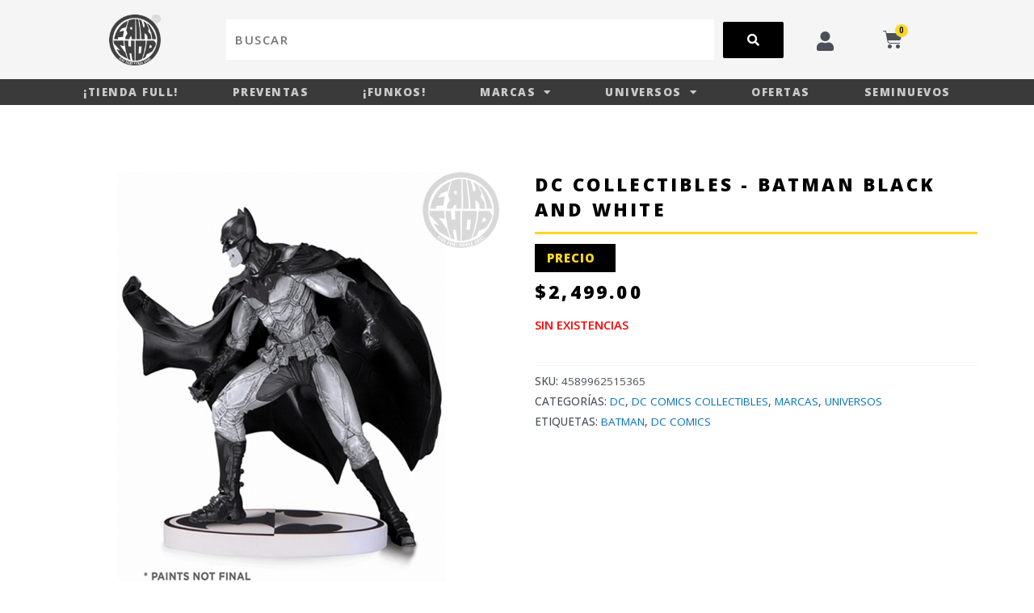

--- FILE ---
content_type: text/css; charset=utf-8
request_url: https://frikishop.com.mx/wp-content/plugins/yith-woocommerce-pre-order-premium/assets/css/frontend.css?ver=1.9.0
body_size: 239
content:
.pre_order_single, .pre_order_single-no-auto-format {
    margin-bottom: 20px;
    font-weight: bold;
    font-style: oblique;
    font-size: 20px;
}

.pre_order_loop, .pre_order_loop-no-auto-format {
    font-style: oblique;
    font-size: 14px;
}

.pre_order_on_cart, .pre_order_on_cart-no-auto-format {
    font-style: oblique;
    font-size: 12px;
}

.available_label {
    font-weight: bold;
}

.woocommerce table.my_account_orders .button.has_pre_orders {
    font-size: 65%;
}

.preorder-finished {
    font-weight: 700;
}